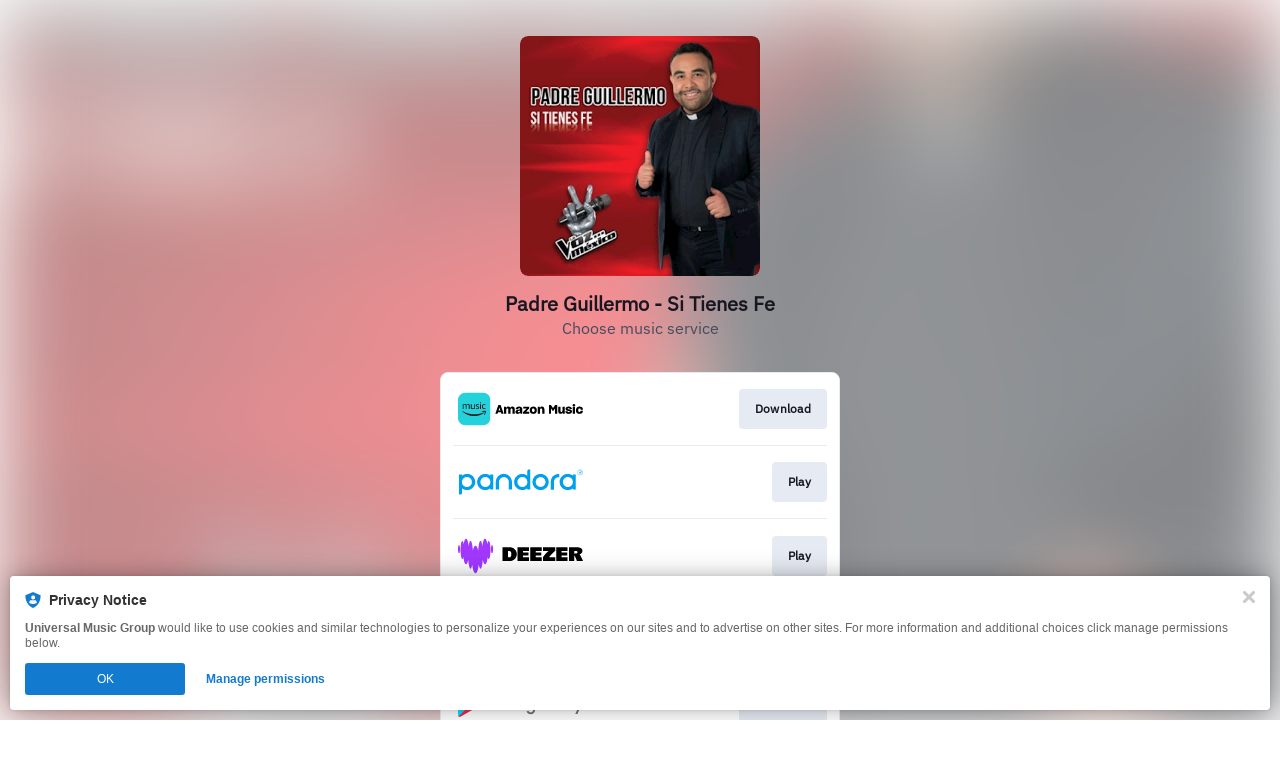

--- FILE ---
content_type: text/css
request_url: https://static.assetlab.io/redirector-prod/4.5.64/release-refresh-light.css
body_size: 3726
content:
/*!
 * © Linkfire 2026
 * https://linkfire.com/
 * v4.5.64
 */
@font-face{font-family:"IBM Plex Sans";font-style:normal;font-weight:400 500 600 700;font-display:swap;src:url("https://cdn.linkfire.com/fonts/Ibm-Plex-Sans.woff2") format("woff2")}html{-webkit-font-smoothing:antialiased;-moz-osx-font-smoothing:grayscale;font-size:62.5%;overflow-y:scroll}body{font-family:"IBM Plex Sans",sans-serif;font-size:1.6em;font-weight:400;line-height:1.5;color:#181721;margin-top:36px;margin-bottom:24px}b,strong{font-weight:700}@media screen and (max-width: 504px){body{margin-top:24px;margin-bottom:16px}}.ui-url-copy-prompt__close,.video-player__play-btn{font-family:inherit;font-weight:inherit;border:0;background:transparent;color:inherit;padding:0;margin:0;text-align:inherit;line-height:inherit;appearance:none}.ui-url-copy-prompt__close:focus,.video-player__play-btn:focus{outline:0}.btn{font-family:inherit;font-weight:400;border:0;background:transparent;color:inherit;text-decoration:none;cursor:pointer;user-select:none;display:inline-block;box-sizing:border-box;white-space:nowrap;overflow:hidden;text-overflow:ellipsis;padding:0;height:4rem;line-height:3.8rem;margin-bottom:1.125em;position:relative;text-align:center;font-size:1.2rem;letter-spacing:.05rem;transition:color .25s ease,border-color .25s ease}.btn:focus{outline:0}.btn:hover,.btn:focus,.btn:active,.btn:visited{text-decoration:none}[disabled].btn{opacity:.5;cursor:default}.btn-label{display:block;padding:0 1rem;transition:background-color .25s ease,border-color .25s ease;border:1px solid transparent;border-radius:.4rem}.btn{color:#777;background:linear-gradient(to bottom, #fff 0%, whitesmoke 100%)}.btn-label{border-color:#e1e1e1}@media not all and (hover: none),(-ms-high-contrast: none){.btn:hover:not([disabled]) .btn-label,.btn:focus:not([disabled]) .btn-label{color:#fff;border-color:#222;background:#d7dce9}}.modal__item{display:flex;flex-direction:column;max-height:100vh;margin:7rem 0 5rem;position:relative;z-index:102;max-width:calc(100% - 2rem);transition:transform .25s cubic-bezier(0.02, 0.71, 0.34, 1),opacity .25s ease;transform:translateZ(0) scale(0.75);opacity:0}.modal{position:fixed;top:0;right:0;bottom:0;left:0;display:flex;justify-content:center;align-items:center;z-index:100;overflow-y:auto;opacity:0;visibility:hidden;transition:opacity .1s ease-in,visibility 0s linear .1s}.modal.is-active{opacity:1;visibility:visible}.modal.is-active .modal__item{transform:translateZ(0) scale(1);opacity:1}.modal.is-opening{opacity:1;visibility:visible;transition:opacity .1s ease-in,visibility 0s linear 0s}.modal.is-closing{opacity:0;visibility:hidden}.modal.is-closing .modal__item{transform:translateZ(0) scale(0.75);opacity:0}.modal__backdrop{position:fixed;top:0;right:0;bottom:0;left:0;background-color:rgba(0,0,0,.92);z-index:101}.modal__box{background-color:#fff;border:1px solid #e4e4e4;border-radius:3px;margin:1rem 0;width:32rem;max-width:100%}.video-player{width:100%;height:100%}.video-player--modal{position:relative;background-color:#000;width:72rem;max-width:100%;margin:0 auto}.video-player__container{position:absolute;top:0;left:0;height:100%;width:100%;overflow:hidden}.video-player__sizer{width:100%}.video-player__artwork{width:100%;height:100%}.video-player__artwork-img{position:absolute;width:100%;min-height:100%;top:50%;transform:translate3d(0, -50%, 0)}.video-player__play-btn{color:#fff;text-align:center;width:7rem;height:5.6rem;transition:opacity .25s ease;cursor:pointer;position:absolute;top:50%;left:50%;transform:translate3d(-50%, -50%, 0)}.video-player__play-btn svg{position:absolute;width:3.2rem;height:3.2rem;left:50%;top:50%;transform:translate3d(-50%, -50%, 0)}.video-player__play-btn-bg{opacity:.7;transition:opacity .25s ease}.video-player__play-btn:hover .video-player__play-btn-bg{opacity:.9}.video-player__play-btn-bg::before,.video-player__play-btn-bg::after{content:"";position:absolute;background-color:#000}.video-player__play-btn-bg::before{border-radius:50%/10%;width:100%;height:100%;left:0;top:0}.video-player__play-btn-bg::after{border-radius:5%/50%;top:9%;right:-5%;bottom:9%;left:-5%}.ad.has-error{height:0;overflow:hidden}.ad__container--header{left:0;max-height:75px;opacity:0;overflow:hidden;position:fixed;right:0;top:0;transform:translateY(-160px);transition:all .6s cubic-bezier(0.68, -0.55, 0.27, 1.55);width:100%;z-index:6}.ad__container--header iframe,.ad__container--header:not(.ad__container--header-native) div{height:100%;width:100%}.ad__container--header-visible{opacity:1;transform:translateY(0);transition:all .6s cubic-bezier(0.68, -0.55, 0.27, 1.55)}.ad__container--fullscreen{max-height:initial;height:100vh;z-index:10}.ad__container--sticky{position:fixed;bottom:0;left:50%;z-index:5;text-align:center;margin-left:-160px;width:320px;height:50px}.ad__container--sticky .ad__item{display:block;box-shadow:0 0 10px rgba(0,0,0,.2);background-color:rgba(255,255,255,.9)}.ad__container--sticky .ad__spinner{width:16px;height:16px;top:16px;position:absolute;left:50%;margin-left:-8px;opacity:.3}.ad__container--sticky ins{position:relative}.ad__image{width:100%;max-height:100%;position:relative}.ad__sticky-spacer{margin-top:10px}.layout__leaderboard{display:none}@media screen and (min-width: 1024px){.layout__leaderboard{display:block;height:90px;position:fixed}}.layout__leaderboard--bottom{bottom:0;left:50%;transform:translateX(-50%)}.layout__medium-rectangle{display:none}@media screen and (min-width: 1024px){.layout__medium-rectangle{display:block;bottom:0;left:0;position:absolute;top:29.4rem;width:30rem}}.layout__medium-rectangle--right{right:calc(50% - 500px);left:auto}.ui-url-copy-prompt{opacity:0;visibility:hidden;transform:translate3d(0, 100%, 0) scale(1);transition:transform .35s cubic-bezier(0.02, 0.71, 0.34, 1),opacity .25s ease,visibility .35s linear,max-height .25s ease}.is-active.ui-url-copy-prompt{opacity:1;visibility:visible;transform:translate3d(0, -85px, 0) scale(1);transition:transform .35s cubic-bezier(0.02, 0.71, 0.34, 1),opacity .25s ease,visibility .35s linear,max-height .25s ease}.ui-url-copy-prompt{position:fixed;left:0;right:0;bottom:0;z-index:200;text-align:center;margin:1rem}.ui-url-copy-prompt__icon{display:flex;justify-content:center;height:1.6rem;width:1.6rem;margin-right:.7rem}.ui-url-copy-prompt__icon svg{width:inherit;height:inherit}.ui-url-copy-prompt__banner{background-color:#fff;border-radius:.4rem;box-shadow:0 0 24px 0 rgba(0,0,0,.3),0 0 4px 0 rgba(0,0,0,.12);padding:1rem 1.5rem;box-sizing:border-box;display:inline-flex;text-align:center;margin:0 auto;max-width:62rem;min-width:300px;position:relative}.ui-url-copy-prompt__status{text-transform:capitalize}.ui-url-copy-prompt__banner-body{flex-grow:20;font-size:1.2rem;line-height:1.2}.ui-url-copy-prompt__close{width:1rem;height:1rem;background:none;margin:0;margin-left:1rem;line-height:0;cursor:pointer;position:absolute;top:16px;right:16px}.ui-url-copy-prompt__close svg{height:inherit;width:inherit}.banner__content{flex:1}.banner__logo{background-repeat:no-repeat;background-size:cover;display:inline-block;height:64px;margin-top:32px;margin-bottom:20px;width:64px}.banner__title{color:#323232;font-family:"IBM Plex Sans",sans-serif;font-size:17px;font-weight:700}.banner__subtitle,.banner__footer{color:#686868;font-family:"IBM Plex Sans",sans-serif;font-size:13px;font-weight:400;margin-bottom:20px}.banner__footer{max-width:60%;margin:0 auto;margin-top:18px}.banner__url{border-radius:3px;border:1px solid #e1e1e1;color:#aaa;font-family:"IBM Plex Sans",sans-serif;font-size:12px;font-weight:normal;max-width:190px;padding:0 20px;min-width:150px;height:46px;position:relative;top:-1px}.banner__button{appearance:none;background:#137bcf;border-radius:3px;border:0;color:#fff;font-family:"IBM Plex Sans",sans-serif;font-size:14px;font-weight:700;margin-left:6px;padding:16px 20px;height:48px}.layout{width:400px;margin:0 auto}.layout__cover-link{cursor:default}.layout__cover-wrapper{overflow:hidden}.layout__header{position:relative;width:100%;z-index:5}.layout__content{position:relative;z-index:3;overflow:hidden;border-radius:8px;background-color:#fff;border:1px solid #e6eaf2}.layout__cover{overflow:visible;width:240px;height:240px;margin:0 auto}.layout__cover .player{width:240px;height:240px;margin:0 auto;position:static}.layout__cover .cover{position:relative}.layout__cover .cover__artwork{width:240px;height:240px;border-radius:8px}.layout__cover .cover__artwork-img{width:100%;height:100%;object-fit:contain;border-radius:8px}@media screen and (max-width: 504px){.layout{width:320px}.layout__cover{width:180px;height:180px}.layout__cover .player{width:180px;height:180px}.layout__cover .cover{height:180px}.layout__cover .cover__artwork{width:180px;height:180px}}.site-bg{position:absolute;overflow:hidden;z-index:-1;height:200%;width:200%;top:-50%;left:-50%;transform:translate3d(0, 0, 0);background-color:#000;display:block;position:fixed;background-color:#fff}.site-bg::after{content:"";display:block;position:absolute;left:0;top:0;width:100%;height:100%}.site-bg img{position:absolute;top:0;right:0;bottom:0;left:50%;min-width:55%;min-height:55%;margin:auto;transform:translate3d(-50%, 0, 0);max-width:none;filter:blur(30px);opacity:.7;filter:blur(40px);opacity:.5}.is-ie .site-bg img{filter:none;opacity:1}.header{color:#181721;text-align:center;position:relative;width:100%;margin:0 auto}.header__title{font-size:20px;font-weight:700;margin:0;line-height:24px;color:#181721}.header__description{font-size:16px;font-weight:400;color:#454b5f;line-height:24px;margin:0}.header__link{word-wrap:break-word;display:block;color:inherit;padding:16px 0 32px;cursor:default}.header__link,.header__link:hover,.header__link:focus,.header__link:active,.header__link:visited{text-decoration:none;color:inherit}@media screen and (max-width: 504px){.header__link{padding:8px 0 24px}.header__title{font-size:18px}.header__description{font-size:14px}}.music-service-list__item--adcontainer,.music-service-list__item--nolink{background-color:#fff;border-radius:initial;box-shadow:0 0 4px 0 rgba(0,0,0,.05),0 4px 8px 0 rgba(0,0,0,.05),6px 17px 18px 0 rgba(0,0,0,.06);padding:1.2rem 1.5rem;margin:0}.music-service-list{padding:0;margin:0;list-style:none;font:inherit;z-index:2;background-color:#fff}.music-service-list li{margin:0;padding:0}.music-service-list__inner{position:relative}.music-service-list__item{margin:0;padding:0 12px;transition:background-color .1s ease}.music-service-list__item:not(:has(.merchandise-carousel__link)) .music-service-list__link{cursor:pointer}.music-service-list__item:not(:has(.merchandise-carousel__link)) .music-service-list__link::after{content:"";position:absolute;top:0;left:calc(-1 * 12px);width:calc(100% + (2 * 12px));height:100%;z-index:-1}.music-service-list__item:not(:has(.merchandise-carousel__link)):hover{background-color:#f4f7fc;border-bottom:1.4px solid #f4f7fc;border-top:1.4px solid #f4f7fc}.music-service-list__item:not(:has(.merchandise-carousel__link)):hover .music-service-list__link{border-top:none}.music-service-list__item:first-child:hover{border-top:none}.music-service-list__item:last-child:hover{border-bottom:none}.music-service-list__item:not(:has(.merchandise-carousel__link)):hover+.music-service-list__item .music-service-list__link{border-top:none}.music-service-list__item:first-child .music-service-list__link{border-top:none}.music-service-list__item--adcontainer{background-color:transparent;padding:0}.music-service-list__item--adcontainer .ad__item{font-size:0;line-height:0;padding:0;margin:0}.music-service-list__item--adcontainer .ad__item iframe{height:325px;margin-top:8px;width:100%}.music-service-list__content{display:flex;align-items:center;justify-content:space-between;height:4.8rem}.music-service-list__link{border-top:1.4px solid #e6eaf2;border-radius:initial;text-decoration:none;display:block;padding:12px 0;position:relative;z-index:0}.music-service-list__link::after{display:block;clear:both;content:""}.music-service-list__link .merchandise-carousel__link{cursor:none;font-family:"IBM Plex Sans",sans-serif}.music-service-list__link .merchandise-carousel__header{align-items:center;display:flex;flex-direction:row;flex:1;margin-bottom:8px}.music-service-list__link .merchandise-carousel__header-icon{display:none}.music-service-list__link .merchandise-carousel__header-title{color:#181721;font-size:12px;font-weight:700;font-style:normal;text-transform:capitalize}.music-service-list__link .merchandise-carousel__product-list{margin:0;padding:0;display:flex;overflow-x:auto;gap:4px;scroll-behavior:smooth}.music-service-list__link .merchandise-carousel__product-list-item{list-style:none;border-radius:8px;box-shadow:0 0 4px 0 rgba(0,0,0,.12);padding:16px 8px;cursor:pointer;margin:4px;max-width:136px;max-height:200px;background-color:#fff;transition:background-color .1s ease,border-color .1s ease}.music-service-list__link .merchandise-carousel__product-list-item:hover{background-color:#f4f7fc}.music-service-list__link .merchandise-carousel__product-list-item>*{text-decoration:none}.music-service-list__link .merchandise-carousel__product-list-item-image{background-position:center;background-repeat:no-repeat;background-size:cover;width:120px;height:120px;margin-bottom:10px}.music-service-list__link .merchandise-carousel__product-list-item-name,.music-service-list__link .merchandise-carousel__product-list-item-price{line-height:1.6;width:100%;overflow:hidden;text-overflow:ellipsis;text-align:center;font-size:12px}.music-service-list__link .merchandise-carousel__product-list-item-name{color:#181721;font-weight:500;display:-webkit-box;-webkit-line-clamp:2;line-clamp:2;-webkit-box-orient:vertical}.music-service-list__link .merchandise-carousel__product-list-item-price{color:#454b5f;font-weight:400}.music-service-list__img{float:left;margin:.5rem;height:4rem}.music-service-list__btn{letter-spacing:.03rem;line-height:16px;margin:0;border-radius:4px;background:#e6eaf2;padding:1.2rem 1.6rem;font-size:12px;font-weight:700;color:#181721;transition:background-color .1s ease;overflow:hidden;text-overflow:ellipsis;white-space:nowrap;max-width:fit-content}.music-service-list__btn .btn-label{padding:0;display:contents;border:none}.music-service-list__btn:hover,.music-service-list__btn:focus{background-color:#d7dce9}.btn:hover:not([disabled]) .btn-label,.btn:focus:not([disabled]) .btn-label{color:#181721}@media screen and (max-width: 328px){.music-service-list__item--adcontainer{padding-left:0;padding-right:0}}.ticket-list__item{font-family:"IBM Plex Sans",sans-serif;background-color:#fff}.ticket-list__item .ticket-list-item__link{display:flex;align-items:center}.ticket-list__item .ticket-list-item__link .date{display:flex;flex-direction:column;color:#181721;background-color:#e6eaf2;margin-right:10px;padding:3px 11px;border-radius:5px;align-items:center;float:left}.ticket-list__item .ticket-list-item__link .date .month{font-size:12px;font-weight:300;text-transform:uppercase}.ticket-list__item .ticket-list-item__link .venue{display:flex;flex-direction:column;justify-content:center;align-items:flex-start;overflow:hidden}.ticket-list__item .ticket-list-item__link .venue .name,.ticket-list__item .ticket-list-item__link .venue .location{overflow:hidden;text-overflow:ellipsis;white-space:nowrap;max-width:195px}.ticket-list__item .ticket-list-item__link .venue .name{color:#181721;font-size:16px;line-height:20px;margin:0}.ticket-list__item .ticket-list-item__link .venue .location{color:#777;display:inline-block;font-size:14px;font-weight:300}.ticket-list__item .ticket-list-item__link .music-service-list__btn{text-align:center;margin-left:auto;overflow:visible}.ticket-list__item .ticket-list-item__link .music-service-list__btn .btn-label{padding:0 .3em;float:right}.past-shows{display:flex;align-items:center;justify-content:center;height:48px;font-size:14px;background-color:#f0f1f3;color:#777;font-weight:300;width:100%}@media screen and (max-width: 504px){.ticket-list__item .ticket-list-item__link .venue .name,.ticket-list__item .ticket-list-item__link .venue .location{max-width:113px}}footer{font-family:"IBM Plex Sans",sans-serif;margin-top:12px}footer .lnk-c-footnote,footer .lnk-c-footnote .lnk-c-footnote__button{color:#454b5f;padding:0;margin:0}footer .lnk-c-footnote{max-width:100%}footer #lnk-c-footer,.lnk-branding{min-height:fit-content;color:#454b5f;font-size:12px;font-family:"IBM Plex Sans",sans-serif}.lnk-branding{margin-top:12px}.lnk-c-footnote a{text-decoration:none}.lnk-c-footnote .lnk-c-footnote__p{font-family:"IBM Plex Sans",sans-serif;color:#454b5f;font-weight:400;font-size:12px}#lnk-c-footer .lnk-c-footnote__affiliate:not(:first-child){margin-top:12px}



--- FILE ---
content_type: image/svg+xml
request_url: https://services.linkfire.com/logo_deezer_onlight.svg
body_size: 1804
content:
<?xml version="1.0" encoding="utf-8"?>
<!-- Generator: Adobe Illustrator 27.2.0, SVG Export Plug-In . SVG Version: 6.00 Build 0)  -->
<svg version="1.1" id="Layer_2" xmlns="http://www.w3.org/2000/svg" xmlns:xlink="http://www.w3.org/1999/xlink" x="0px" y="0px"
	 viewBox="0 0 125 40" style="enable-background:new 0 0 125 40;" xml:space="preserve">
<style type="text/css">
	.st0{fill:#A238FF;}
	.st1{fill:none;}
</style>
<g>
	<ellipse class="st0" cx="0.9962698" cy="13.1237116" rx="0.9962698" ry="4.0336685"/>
	<g>
		<g>
			<ellipse class="st0" cx="34.0223351" cy="13.1237116" rx="0.9962698" ry="4.0336685"/>
			<path class="st0" d="M30.6982079,4.9636388c-0.5253334,0-0.9969406,1.1702123-1.3209248,3.0265512
				c-0.526495-3.1996841-1.3794365-5.2813902-2.3427696-5.2813902c-1.1662045,0-2.1707325,3.049866-2.6297131,7.442832
				c-0.4428921-3.2409859-1.1286774-5.3238955-1.8991432-5.3238955c-1.0918827,0-2.0144062,4.1790009-2.3149261,9.9174747
				c-0.6401691-3.1268425-1.6172047-5.1266813-2.7124767-5.1266813c-1.0675774,0-2.0226421,1.9007626-2.6631203,4.892417
				c-0.3131256-5.6174574-1.2252378-9.6832104-2.3021917-9.6832104c-0.7704659,0-1.4562521,2.0829096-1.8991432,5.3238955
				c-0.4589806-4.3929663-1.4635086-7.442832-2.629714-7.442832c-0.9633331,0-1.8162742,2.0817058-2.3427691,5.2813902
				c-0.3239841-1.856339-0.7955918-3.0265512-1.3209252-3.0265512c-0.9769726,0-1.7689738,4.0432801-1.7689738,9.0309258
				c0,4.9876356,0.7920012,9.0309153,1.7689738,9.0309153c0.4012375,0,0.7711267-0.682951,1.0679073-1.8322353
				c0.4733658,4.223114,1.4576373,7.1277447,2.595787,7.1277447c0.9111948,0,1.7236443-1.8625202,2.254508-4.7717094
				c0.3369522,5.3704605,1.2279549,9.2081509,2.2743492,9.2081509c0.6745758,0,1.2843771-1.5962353,1.7230368-4.1684208
				c0.5146465,5.0986156,1.7718716,8.7021885,3.2422752,8.7021885c1.492918,0,2.7663403-3.7141495,3.2656326-8.9368038
				c0.4411221,2.7088757,1.0670013,4.4030361,1.7617702,4.4030361c1.0463943,0,1.937397-3.8376904,2.2743492-9.2081509
				c0.5308628,2.9091892,1.3433132,4.7717094,2.2545071,4.7717094c1.1381493,0,2.1224213-2.9046307,2.595787-7.1277447
				c0.2967815,1.1492844,0.6666698,1.8322353,1.0679073,1.8322353c0.9769726,0,1.7689743-4.0432796,1.7689743-9.0309153
				C32.4671822,9.0069189,31.6751804,4.9636388,30.6982079,4.9636388z"/>
		</g>
	</g>
	<g>
		<path d="M51.8400917,11.2222338h-7.3016434v13.8638525h7.3016434c3.8283882,0,6.9319191-3.1035271,6.9319191-6.9319153V18.15415
			C58.7720108,14.3257618,55.6684799,11.2222338,51.8400917,11.2222338z M53.2572823,18.7712383
			c0,1.428772-0.6262741,2.5870171-2.0550461,2.5870171h-1.3030968v-6.3773746h1.3030968
			c1.428772,0,2.0550461,1.1582451,2.0550461,2.5870171V18.7712383z"/>
		<polygon points="59.6243858,25.0860863 70.9824677,25.0860863 70.9824677,21.3582554 64.9850769,21.3582554 
			64.9850769,19.6249046 70.6232758,19.6249046 70.6232758,16.5887508 64.9850769,16.5887508 64.9850769,14.9808807 
			70.9824677,14.9808807 70.9824677,11.2222338 59.6243858,11.2222338 		"/>
		<polygon points="72.2864761,25.0860863 83.6445618,25.0860863 83.6445618,21.3582554 77.6471634,21.3582554 
			77.6471634,19.6249046 83.2853699,19.6249046 83.2853699,16.5887508 77.6471634,16.5887508 77.6471634,14.9808807 
			83.6445618,14.9808807 83.6445618,11.2222338 72.2864761,11.2222338 		"/>
		<polygon points="98.2172546,25.0860863 109.5753403,25.0860863 109.5753403,21.3582554 103.5779495,21.3582554 
			103.5779495,19.6249046 109.2161484,19.6249046 109.2161484,16.5887508 103.5779495,16.5887508 103.5779495,14.9808807 
			109.5753403,14.9808807 109.5753403,11.2222338 98.2172546,11.2222338 		"/>
		<path d="M85.010643,14.9706087h5.6071625c0,0-3.4300232,2.6700773-5.7098618,6.34657v3.7689075h12.2207336v-3.7278309h-6.1103668
			c0,0,1.7766342-2.8343868,6.1103668-6.4287243v-3.7072973H85.010643V14.9706087z"/>
		<path d="M121.6317673,18.1541595c0.8215561-0.2670078,2.7933044-0.6367054,2.7933044-3.3889389
			s-3.4300156-3.5429869-5.6071625-3.5429869c-2.1771393,0-7.9280701,0-7.9280701,0v13.8638525h5.4171753v-5.8328304
			c1.9383163,3.3458157,2.63414,5.8328304,2.63414,5.8328304h6.0590134
			C123.9732132,22.0976505,121.6317673,18.1541595,121.6317673,18.1541595z M119.4494934,16.2671318
			c0,0.6508369-0.5276031,1.1784286-1.1784286,1.1784286h-1.9640503v-2.4646797h1.9640503
			c0.6508255,0,1.1784286,0.5276031,1.1784286,1.1784267V16.2671318z"/>
	</g>
</g>
<rect class="st1" width="125.0001678" height="40"/>
</svg>
